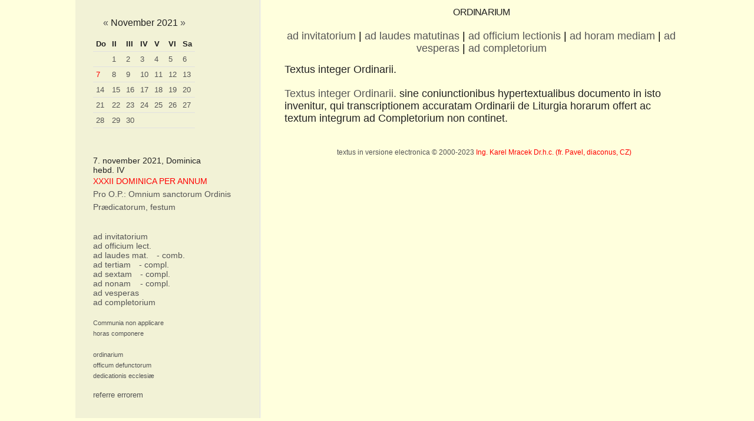

--- FILE ---
content_type: text/html; charset=UTF-8
request_url: https://breviarium.info/?a=100&datum=2021-11-07
body_size: 2464
content:
<!DOCTYPE html>
<html>

<head>
  <meta http-equiv="Content-Type" content="text/html; charset=UTF-8">
  <link rel="stylesheet" type="text/css" href="breviar.css">  
    <!-- Mobile Specific Metas -->
  <meta name="viewport" content="width=device-width, initial-scale=1">

  <!-- CSS -->
  <link rel="stylesheet" href="css/normalize.css">
  <link rel="stylesheet" href="css/skeleton.css">

</head>
<body>

<style>
.calendar {
  width:10px;
}
.calendar td,
.calendar th   {
  font-size:1.3rem;
  padding: 0.5rem;
  background-color: #f2f2d6;
}

/*.calendar th {
  color:#000;
}*/
.calendar-month {
  font-size:1.6rem;
  margin: 0rem 0 1.4rem 0;
}
.dudlik {
  display: none;
}

.nabidka {
  font-size: 1.4rem;
  background-color: #f2f2d6;
}

.aktivni {
  color:#f00;
}

textarea {
  margin-bottom: 1.5rem;
  width: 100%;
  background-color: #ffd;
}

@media print {  
  .netisknout,
  .nabidka {
    display:none;
  }
}
@media screen {  
  .pouzetisk {
    display:none;
  }
}


</style>

<div class="zahlavi_mobil container" >
  <a href='#' id=noc onclick="document.body.style.backgroundColor = '#0B0704'; document.body.style.color = '#ccc'; document.querySelectorAll('p').forEach(e => e.style.color = '#ccc'); document.getElementById('noc').style.display = 'none'; document.getElementById('den').style.display = 'block';" style='float: left; margin-right: 2rem; font-size: 1.5rem; text-decoration: none;' >&#x263C;</a>
  <a href='#' id=den onclick="document.body.style.backgroundColor = '#ffd'; document.body.style.color = '#000'; document.querySelectorAll('p').forEach(e => e.style.color = '#000'); document.getElementById('noc').style.display = 'block'; document.getElementById('den').style.display = 'none';" style='float: left; margin-right: 2rem; font-size: 1.5rem; display: none; text-decoration: none;' >&#x263C;</a>

  <a href='//breviarium.op.cz/?a=100&datum=2021-11-07' style='float: left; margin-right: 2rem; font-size:1.3rem; ' >lat</a>
  

    <a href='#' id=zahlavi_mobil_off onclick="document.getElementById('zahlavi_mobil_on').style.display = 'block'; document.getElementById('zahlavi_mobil_off').style.display = 'none'; document.getElementById('nabidka').style.display = 'none'; document.cookie = 'nabidka=; path=/'; " 
      style='float:right; margin-right:2rem; font-size: 1.3rem; display:none;' >schovat</a>

    <a href='#' id=zahlavi_mobil_on onclick="document.getElementById('zahlavi_mobil_on').style.display = 'none'; document.getElementById('zahlavi_mobil_off').style.display = 'block'; document.getElementById('nabidka').style.display = 'block'; document.cookie = 'nabidka=1; path=/'; " 
      style='float:right; margin-right: 2rem; font-size: 1.5rem; ' >&#x2630;</a>

</div> <!-- zahlavi -->

<div class="container">
    <div class="row">
      <div class="four columns nabidka" id='nabidka' style="">
<table class="calendar">
<caption class="calendar-month"><span class="calendar-prev"><a href="?a=100&amp;datum=2021-10-07">&laquo;</a></span>&nbsp;November&nbsp;2021&nbsp;<span class="calendar-next"><a href="?a=100&amp;datum=2021-12-07">&raquo;</a></span></caption>
<tr><th abbr="Do">Do</th><th abbr="II">II</th><th abbr="III">III</th><th abbr="IV">IV</th><th abbr="V">V</th><th abbr="VI">VI</th><th abbr="Sa">Sa</th></tr>
<tr><td colspan="1">&nbsp;</td><td class="linked-day"><a href="?a=100&amp;datum=2021-11-01">1</a></td><td class="linked-day"><a href="?a=100&amp;datum=2021-11-02">2</a></td><td class="linked-day"><a href="?a=100&amp;datum=2021-11-03">3</a></td><td class="linked-day"><a href="?a=100&amp;datum=2021-11-04">4</a></td><td class="linked-day"><a href="?a=100&amp;datum=2021-11-05">5</a></td><td class="linked-day"><a href="?a=100&amp;datum=2021-11-06">6</a></td></tr>
<tr><td><span style='color:red;'>7</span></td><td class="linked-day"><a href="?a=100&amp;datum=2021-11-08">8</a></td><td class="linked-day"><a href="?a=100&amp;datum=2021-11-09">9</a></td><td class="linked-day"><a href="?a=100&amp;datum=2021-11-10">10</a></td><td class="linked-day"><a href="?a=100&amp;datum=2021-11-11">11</a></td><td class="linked-day"><a href="?a=100&amp;datum=2021-11-12">12</a></td><td class="linked-day"><a href="?a=100&amp;datum=2021-11-13">13</a></td></tr>
<tr><td class="linked-day"><a href="?a=100&amp;datum=2021-11-14">14</a></td><td class="linked-day"><a href="?a=100&amp;datum=2021-11-15">15</a></td><td class="linked-day"><a href="?a=100&amp;datum=2021-11-16">16</a></td><td class="linked-day"><a href="?a=100&amp;datum=2021-11-17">17</a></td><td class="linked-day"><a href="?a=100&amp;datum=2021-11-18">18</a></td><td class="linked-day"><a href="?a=100&amp;datum=2021-11-19">19</a></td><td class="linked-day"><a href="?a=100&amp;datum=2021-11-20">20</a></td></tr>
<tr><td class="linked-day"><a href="?a=100&amp;datum=2021-11-21">21</a></td><td class="linked-day"><a href="?a=100&amp;datum=2021-11-22">22</a></td><td class="linked-day"><a href="?a=100&amp;datum=2021-11-23">23</a></td><td class="linked-day"><a href="?a=100&amp;datum=2021-11-24">24</a></td><td class="linked-day"><a href="?a=100&amp;datum=2021-11-25">25</a></td><td class="linked-day"><a href="?a=100&amp;datum=2021-11-26">26</a></td><td class="linked-day"><a href="?a=100&amp;datum=2021-11-27">27</a></td></tr>
<tr><td class="linked-day"><a href="?a=100&amp;datum=2021-11-28">28</a></td><td class="linked-day"><a href="?a=100&amp;datum=2021-11-29">29</a></td><td class="linked-day"><a href="?a=100&amp;datum=2021-11-30">30</a></td><td colspan="4">&nbsp;</td></tr>
</table>
<br><br>7. november 2021, Dominica
   <br>hebd. IV
   <p style='margin:0 0 10 0px; line-height:160%;'><a href=?a=100&datum=2021-11-07 class=aktivni >XXXII DOMINICA PER ANNUM</a><br><a href=?a=100&datum=2021-11-07&k=07NOV >Pro O.P.: Omnium sanctorum Ordinis Prædicatorum, festum</a></p>
   
   <br>
   <a href='?a=1&datum=2021-11-07&k=' >ad invitatorium</a>
   <br><a href='?a=2&datum=2021-11-07&k=' >ad officium lect.</a>
   <br><a href='?a=3&datum=2021-11-07&k=' >ad laudes mat.</a> <a href='?a=10&datum=2021-11-07&k=' style='margin:0 0 0 10px;' > - comb.</a>
   <br><a href='?a=4&datum=2021-11-07&k=' >ad tertiam</a> <a href='?a=4&datum=2021-11-07&k=&dopln=1' style='margin:0 0 0 10px;' > - compl.</a>
   <br><a href='?a=5&datum=2021-11-07&k=' >ad sextam</a> <a href='?a=5&datum=2021-11-07&k=&dopln=1' style='margin:0 0 0 10px;' > - compl.</a>
   <br><a href='?a=6&datum=2021-11-07&k=' >ad nonam</a> <a href='?a=6&datum=2021-11-07&k=&dopln=1' style='margin:0 0 0 12px;' > - compl.</a> <br><a href='?a=7&datum=2021-11-07&k=' >ad vesperas</a>
<br><a href='?a=8&datum=2021-11-07&k=' >ad completorium</a>

<p style='margin:10 0 0 0px; font-size:11px;'>
<br><a href='?a=100&datum=2021-11-07&k=&SpolecneTextyPamatek=0'>Communia non applicare</a>

      <br><a href='?a=11'>horas componere</a>

      <br><br><a href='?a=101'>ordinarium</a>
      <br><a href='?a=130'>officum defunctorum</a>
      <br><a href='?a=131'>dedicationis ecclesiæ</a>
    </p><p style='font-size:1.3rem; margin:1.5rem 0 0 0;'><a href='?a=100&datum=2021-11-07&k=&chyba=1'>referre errorem</a></p>

    </div>
    <div class='eight columns'>

    <p class=pouzetisk style='margin:10 0 0 10 px; text-align:center; font-size:12px; '>BREVIARIUM ROMANUM<center> <h2>ORDINARIUM</h2> </center>

<p style='text-align:center;'> <a href=?a=102>ad invitatorium</a> | <a href=?a=103>ad laudes matutinas</a> | <a href=?a=104>ad officium lectionis</a> | <a href=?a=116>ad horam  
mediam</a> | <a href=?a=105>ad vesperas </a> | <a href=?a=106>ad completorium</a></p>

<h4>Textus integer Ordinarii.</h4>
<a href=?a=101>Textus integer Ordinarii.</a> sine coniunctionibus hypertextualibus documento in isto invenitur, qui transcriptionem accuratam Ordinarii 
de Liturgia horarum offert ac textum integrum ad Completorium non continet.





<p class=pouzetisk style='margin:40 0 -20 10px; text-align:center; '>Breviarium Romanum</p>

<p style='margin:4rem 0 0 1rem; text-align:center; color:#555; font-size: 1.2rem'>textus in versione electronica © 2000-2023 <a href=mailto:karel.mrak@gmx.net class=aktivni>Ing. Karel Mracek Dr.h.c. (fr. Pavel, diaconus, CZ)</a> 
<br><br>

  </div>

</div>


</body>
</html>


--- FILE ---
content_type: text/css
request_url: https://breviarium.info/breviar.css
body_size: 1219
content:
body, html, td { font-family: verdana,helvetica; 	font-size:0.95em; 	background-color: #ffd; }
p, td { font-family: verdana, helvetica; color: #000000; font-style: normal; }

a { color:#555; text-decoration:none;}
a:hover { color:#00a; text-decoration:underline;}


.aktivni { color:#00a;}

h1 { font-size: 140%; text-align:center;}
h2 { font-size: 130%; }
h3 { font-size: 100%; }
h4 { font-size: 100%; }

sup {
	vertical-align: baseline;
	font-size: 0.7em;
	position: relative;
	top: -0.4em;
}


.red { color: #ff0000; }

/*.blue { color: #0066ff; }
.redsmall { color: #ff0000; font-size: 80%; }
.redbold { color: #ff0000; font-weight: bold; }
.bluebold { color: #0066ff; font-weight: bold; }
.bold { font-weight: bold; }
.boldit { font-weight: bold; font-style: italic; }
.it { font-style: italic; }
.normal { color: #000000; }
.tt { font-family: Courier, Monospaced; }
.parameter { font-weight: bold; font-style: normal; font-family: Courier, Monospaced; color: black; }
.value { font-weight: bold; font-style: normal; font-family: Courier, Monospaced; color: brown; }
.explain { font-size: 90%; color: #330000; }
.small { font-size: 90%; }
.verysmall { font-size: 60%; }
.smallcaps { font-variant: small-caps; } */
